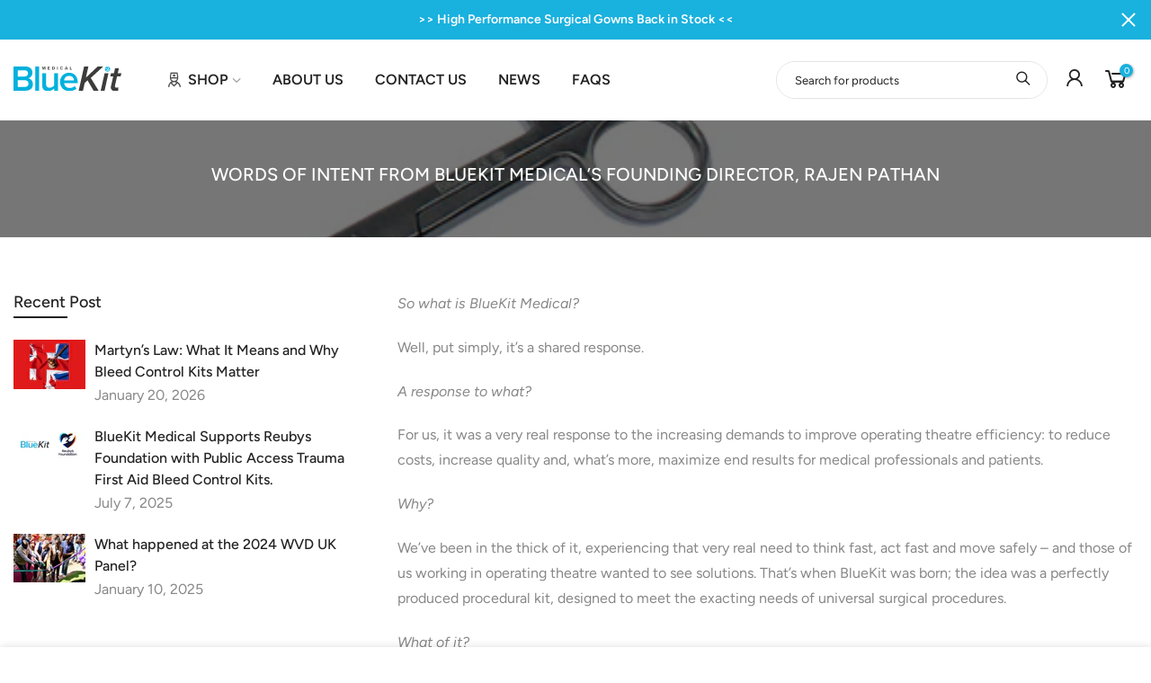

--- FILE ---
content_type: text/css
request_url: https://bluekitmedical.com/cdn/shop/t/9/assets/custom.css?enable_css_minification=1&v=159147799497227094521615544339
body_size: -504
content:
.exvat{font-style:italic;color:#9c9c9c;margin-left:10px;font-size:14px}@media (min-width: 1025px){.nt_menu div.menu-item>a,.nt_menu ul li a{line-height:.8}}
/*# sourceMappingURL=/cdn/shop/t/9/assets/custom.css.map?enable_css_minification=1&v=159147799497227094521615544339 */


--- FILE ---
content_type: image/svg+xml
request_url: https://bluekitmedical.com/cdn/shop/files/bluekit-svg.svg?v=13935550324068318572
body_size: 770
content:
<?xml version="1.0" encoding="utf-8"?>
<!-- Generator: Adobe Illustrator 25.1.0, SVG Export Plug-In . SVG Version: 6.00 Build 0)  -->
<svg version="1.1" id="Layer_1" xmlns="http://www.w3.org/2000/svg" xmlns:xlink="http://www.w3.org/1999/xlink" x="0px" y="0px"
	 viewBox="0 0 295.58 68.06" style="enable-background:new 0 0 295.58 68.06;" xml:space="preserve">
<style type="text/css">
	.st0{fill:#00B0DD;}
	.st1{fill:#3C3C3B;}
</style>
<g>
	<path class="st0" d="M0,0h32.88c12.23,0,19.04,7.62,19.04,17.04c0,8.42-5.41,14.03-11.63,15.34c7.12,1.1,12.93,8.22,12.93,16.44
		c0,10.32-6.92,18.04-19.45,18.04H0V0z M30.47,27.67c6.02,0,9.42-3.61,9.42-8.62c0-5.01-3.41-8.72-9.42-8.72H11.73v17.34H30.47z
		 M30.97,56.54c6.42,0,10.22-3.51,10.22-9.32c0-5.01-3.51-9.22-10.22-9.22H11.73v18.54H30.97z"/>
	<path class="st0" d="M59.64,0h10.53v66.86H59.64V0z"/>
	<path class="st0" d="M111.47,60.45c-3.51,3.91-9.52,7.62-17.14,7.62c-10.42,0-15.54-5.41-15.54-15.34V18.44h10.53v30.47
		c0,7.52,3.81,9.83,9.72,9.83c5.31,0,9.92-3.01,12.43-6.32V18.44H122v48.42h-10.53V60.45z"/>
	<path class="st0" d="M152.17,17.24c14.53,0,23.86,11.13,23.86,26.36v2.51h-37.39c0.8,7.32,6.32,13.33,15.44,13.33
		c4.71,0,10.33-1.91,13.73-5.31l4.81,6.91c-4.81,4.61-11.93,7.02-19.65,7.02c-14.54,0-25.36-10.13-25.36-25.46
		C127.61,28.57,137.83,17.24,152.17,17.24z M138.54,38.69h27.26c-0.2-5.71-4.11-12.83-13.63-12.83
		C143.15,25.86,139.04,32.78,138.54,38.69z"/>
</g>
<path class="st1" d="M202.82,38.19l-7.72,7.32l-4.71,21.35h-11.73L193.4,0h11.73l-6.82,30.87L230.59,0h15.24l-34.08,31.58
	l21.35,35.29h-13.73L202.82,38.19z"/>
<path class="st1" d="M249.67,18.44h10.53l-10.73,48.42h-10.53L249.67,18.44z"/>
<path class="st1" d="M267.01,55.13l6.12-27.57h-8.02l2.11-9.12h8.02l2.91-13.23h10.53l-2.91,13.23h9.82l-2.11,9.12h-9.82
	l-5.51,24.96c-0.1,0.5-0.2,1.2-0.2,1.91c0,2.71,1.6,4.31,4.81,4.31c1.5,0,3.21-0.6,4.01-1.3l0.6,8.42c-1.8,1.4-4.71,2.21-7.72,2.21
	c-7.82,0-12.93-3.11-12.93-9.83C266.71,57.64,266.81,56.24,267.01,55.13z"/>
<path class="st0" d="M264.13,9.8c0.35-0.84,0.54-1.75,0.54-2.71c0-3.91-3.17-7.09-7.08-7.09c-2.87,0-5.33,1.71-6.44,4.16L257.68,7
	c-0.29,0.27-0.6,0.55-0.97,0.85l-5.94-2.58c-0.15,0.58-0.26,1.18-0.26,1.81c0,3.91,3.17,7.09,7.09,7.09c2.53,0,4.74-1.34,5.99-3.34
	l-4.64-2.02c0.34-0.3,0.64-0.59,0.92-0.88L264.13,9.8z M258.42,8.6L258.42,8.6L258.42,8.6c-0.52,0.45-1.11,0.92-1.76,1.41l-0.6,0.45
	h5.13v1.11h-7.06V10.5c1.26-0.96,2.26-1.74,3.07-2.43c0.36-0.31,0.67-0.59,0.95-0.86l0,0c1.09-1.06,1.6-1.89,1.6-2.77
	c0-1.28-1.08-1.85-2.14-1.85c-1.1,0-2.07,0.39-2.81,1.13l-0.74-0.83c0.83-0.9,2.13-1.42,3.52-1.42c1.7,0,3.54,0.93,3.54,2.97
	C261.14,5.84,260.13,7.13,258.42,8.6z"/>
<g>
	<path class="st1" d="M85.46,2.69l-2.24,5.73h-0.74l-2.24-5.73v5.73h-1.69V0.46h2.37l1.93,4.96l1.93-4.96h2.39v7.96h-1.71V2.69z"/>
	<path class="st1" d="M93.87,0.46h5.63v1.46h-3.94v1.73h3.85V5.1h-3.85v1.85h3.94v1.47h-5.63V0.46z"/>
	<path class="st1" d="M105.96,0.46h3.14c2.49,0,4.22,1.59,4.22,3.99c0,2.4-1.73,3.97-4.22,3.97h-3.14V0.46z M109.09,6.93
		c1.57,0,2.49-1.13,2.49-2.48c0-1.41-0.86-2.49-2.49-2.49h-1.44v4.98H109.09z"/>
	<path class="st1" d="M119.65,0.46h1.69v7.96h-1.69V0.46z"/>
	<path class="st1" d="M127.67,4.45c0-2.45,1.85-4.12,4.18-4.12c1.81,0,2.83,0.95,3.39,1.95l-1.46,0.72
		c-0.33-0.64-1.05-1.16-1.93-1.16c-1.38,0-2.43,1.11-2.43,2.61s1.05,2.61,2.43,2.61c0.88,0,1.6-0.5,1.93-1.16l1.46,0.7
		c-0.57,0.99-1.57,1.96-3.39,1.96C129.52,8.56,127.67,6.89,127.67,4.45z"/>
	<path class="st1" d="M146.37,7.05h-3.56l-0.5,1.37h-1.86l3.08-7.96h2.12l3.07,7.96h-1.85L146.37,7.05z M143.27,5.58h2.64
		l-1.31-3.65L143.27,5.58z"/>
	<path class="st1" d="M154.59,0.46h1.7v6.47h3.36v1.49h-5.06V0.46z"/>
</g>
</svg>


--- FILE ---
content_type: application/javascript
request_url: https://ecommplugins-trustboxsettings.trustpilot.com/bluekit-medical.myshopify.com.js?settings=1616147543389&shop=bluekit-medical.myshopify.com
body_size: 264
content:
const trustpilot_trustbox_settings = {"trustboxes":[],"activeTrustbox":0,"pageUrls":{"landing":"https://bluekit-medical.myshopify.com","category":"https://bluekit-medical.myshopify.com/collections/day-surgery-kits","product":"https://bluekit-medical.myshopify.com/products/10-x-surgical-mask-fluid-resistant-type-iir-disposable-3-ply"}};
dispatchEvent(new CustomEvent('trustpilotTrustboxSettingsLoaded'));